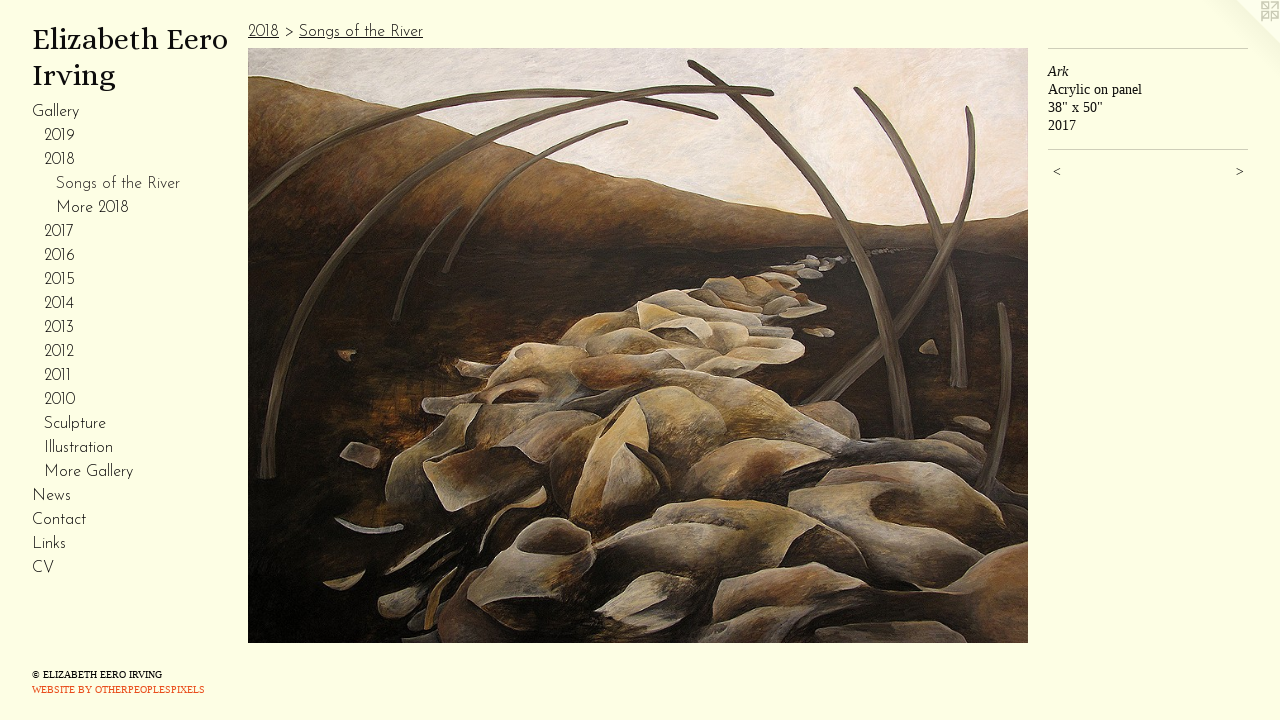

--- FILE ---
content_type: text/html;charset=utf-8
request_url: https://elizabetheeroirving.com/artwork/4506296-Ark.html
body_size: 3532
content:
<!doctype html><html class="no-js a-image mobile-title-align--center has-mobile-menu-icon--left p-artwork has-page-nav l-bricks mobile-menu-align--center has-wall-text "><head><meta charset="utf-8" /><meta content="IE=edge" http-equiv="X-UA-Compatible" /><meta http-equiv="X-OPP-Site-Id" content="45338" /><meta http-equiv="X-OPP-Revision" content="729" /><meta http-equiv="X-OPP-Locke-Environment" content="production" /><meta http-equiv="X-OPP-Locke-Release" content="v0.0.129" /><title>Elizabeth Eero Irving</title><link rel="canonical" href="https://elizabetheeroirving.com/artwork/4506296-Ark.html" /><meta content="website" property="og:type" /><meta property="og:url" content="https://elizabetheeroirving.com/artwork/4506296-Ark.html" /><meta property="og:title" content="Ark" /><meta content="width=device-width, initial-scale=1" name="viewport" /><link type="text/css" rel="stylesheet" href="//cdnjs.cloudflare.com/ajax/libs/normalize/3.0.2/normalize.min.css" /><link type="text/css" rel="stylesheet" media="only all" href="//maxcdn.bootstrapcdn.com/font-awesome/4.3.0/css/font-awesome.min.css" /><link type="text/css" rel="stylesheet" media="not all and (min-device-width: 600px) and (min-device-height: 600px)" href="/release/locke/production/v0.0.129/css/small.css" /><link type="text/css" rel="stylesheet" media="only all and (min-device-width: 600px) and (min-device-height: 600px)" href="/release/locke/production/v0.0.129/css/large-bricks.css" /><link type="text/css" rel="stylesheet" media="not all and (min-device-width: 600px) and (min-device-height: 600px)" href="/r16075399090000000729/css/small-site.css" /><link type="text/css" rel="stylesheet" media="only all and (min-device-width: 600px) and (min-device-height: 600px)" href="/r16075399090000000729/css/large-site.css" /><link type="text/css" rel="stylesheet" media="only all and (min-device-width: 600px) and (min-device-height: 600px)" href="//fonts.googleapis.com/css?family=Alice:400" /><link type="text/css" rel="stylesheet" media="only all and (min-device-width: 600px) and (min-device-height: 600px)" href="//fonts.googleapis.com/css?family=Josefin+Sans:300" /><link type="text/css" rel="stylesheet" media="not all and (min-device-width: 600px) and (min-device-height: 600px)" href="//fonts.googleapis.com/css?family=Josefin+Sans:300&amp;text=MENUHomeGalrywsCntcLikV" /><link type="text/css" rel="stylesheet" media="not all and (min-device-width: 600px) and (min-device-height: 600px)" href="//fonts.googleapis.com/css?family=Alice:400&amp;text=Elizabeth%20roIvng" /><script>window.OPP = window.OPP || {};
OPP.modernMQ = 'only all';
OPP.smallMQ = 'not all and (min-device-width: 600px) and (min-device-height: 600px)';
OPP.largeMQ = 'only all and (min-device-width: 600px) and (min-device-height: 600px)';
OPP.downURI = '/x/3/3/8/45338/.down';
OPP.gracePeriodURI = '/x/3/3/8/45338/.grace_period';
OPP.imgL = function (img) {
  !window.lazySizes && img.onerror();
};
OPP.imgE = function (img) {
  img.onerror = img.onload = null;
  img.src = img.getAttribute('data-src');
  //img.srcset = img.getAttribute('data-srcset');
};</script><script src="/release/locke/production/v0.0.129/js/modernizr.js"></script><script src="/release/locke/production/v0.0.129/js/masonry.js"></script><script src="/release/locke/production/v0.0.129/js/respimage.js"></script><script src="/release/locke/production/v0.0.129/js/ls.aspectratio.js"></script><script src="/release/locke/production/v0.0.129/js/lazysizes.js"></script><script src="/release/locke/production/v0.0.129/js/large.js"></script><script src="/release/locke/production/v0.0.129/js/hammer.js"></script><script>if (!Modernizr.mq('only all')) { document.write('<link type="text/css" rel="stylesheet" href="/release/locke/production/v0.0.129/css/minimal.css">') }</script><style>.media-max-width {
  display: block;
}

@media (min-height: 1076px) {

  .media-max-width {
    max-width: 1200.0px;
  }

}

@media (max-height: 1076px) {

  .media-max-width {
    max-width: 111.4754098360656vh;
  }

}</style><script>(function(i,s,o,g,r,a,m){i['GoogleAnalyticsObject']=r;i[r]=i[r]||function(){
(i[r].q=i[r].q||[]).push(arguments)},i[r].l=1*new Date();a=s.createElement(o),
m=s.getElementsByTagName(o)[0];a.async=1;a.src=g;m.parentNode.insertBefore(a,m)
})(window,document,'script','//www.google-analytics.com/analytics.js','ga');
ga('create', 'UA-56777881-1', 'auto');
ga('send', 'pageview');</script></head><body><header id="header"><a class=" site-title" href="/home.html"><span class=" site-title-text u-break-word">Elizabeth Eero Irving</span><div class=" site-title-media"></div></a><a id="mobile-menu-icon" class="mobile-menu-icon hidden--no-js hidden--large"><svg viewBox="0 0 21 17" width="21" height="17" fill="currentColor"><rect x="0" y="0" width="21" height="3" rx="0"></rect><rect x="0" y="7" width="21" height="3" rx="0"></rect><rect x="0" y="14" width="21" height="3" rx="0"></rect></svg></a></header><nav class=" hidden--large"><ul class=" site-nav"><li class="nav-item nav-home "><a class="nav-link " href="/home.html">Home</a></li><li class="nav-item expanded nav-museum "><a class="nav-link " href="/section/324342.html">Gallery</a><ul><li class="nav-gallery nav-item expanded "><a class="nav-link " href="/section/476651-2019.html">2019</a></li><li class="nav-item expanded nav-museum "><a class="nav-link " href="/section/462424-2018.html">2018</a><ul><li class="nav-gallery nav-item expanded "><a class="selected nav-link " href="/section/463073-Songs-of-the-River.html">Songs of the River</a></li><li class="nav-gallery nav-item expanded "><a class="nav-link " href="/section/4624240000000.html">More 2018</a></li></ul></li><li class="nav-item expanded nav-museum "><a class="nav-link " href="/section/448847-2017.html">2017</a><ul><li class="nav-gallery nav-item "><a class="nav-link " href="/section/458486-Sold-Work.html">Sold Work</a></li><li class="nav-gallery nav-item "><a class="nav-link " href="/section/4488470000000.html">More 2017</a></li></ul></li><li class="nav-gallery nav-item expanded "><a class="nav-link " href="/section/435954-2016.html">2016</a></li><li class="nav-gallery nav-item expanded "><a class="nav-link " href="/section/435953-2015.html">2015</a></li><li class="nav-gallery nav-item expanded "><a class="nav-link " href="/section/404520-2014.html">2014</a></li><li class="nav-gallery nav-item expanded "><a class="nav-link " href="/section/374226-2013.html">2013</a></li><li class="nav-item expanded nav-museum "><a class="nav-link " href="/section/347144-2012.html">2012</a><ul><li class="nav-gallery nav-item "><a class="nav-link " href="/section/347150-October-November-2012-Studio-Center-Work.html">October-November 2012 Studio Center Work</a></li><li class="nav-gallery nav-item "><a class="nav-link " href="/section/3471440000000.html">More 2012</a></li></ul></li><li class="nav-item expanded nav-museum "><a class="nav-link " href="/section/347099-2011.html">2011</a><ul><li class="nav-gallery nav-item "><a class="nav-link " href="/section/347100-February-2011-Studio-Center-Work.html">February 2011 Studio Center Work</a></li><li class="nav-gallery nav-item "><a class="nav-link " href="/artwork/3007981-Field-Notes.html">More 2011</a></li></ul></li><li class="nav-item expanded nav-museum "><a class="nav-link " href="/section/346770-2010.html">2010</a><ul><li class="nav-gallery nav-item "><a class="nav-link " href="/section/346775-July-2010-Studio-Center-Work.html">July 2010 Studio Center Work</a></li><li class="nav-gallery nav-item "><a class="nav-link " href="/section/3467700000000.html">More 2010</a></li></ul></li><li class="nav-gallery nav-item expanded "><a class="nav-link " href="/section/377007-Sculpture.html">Sculpture</a></li><li class="nav-gallery nav-item expanded "><a class="nav-link " href="/section/377009-Illustration.html">Illustration</a></li><li class="nav-gallery nav-item expanded "><a class="nav-link " href="/artwork/4506325-Confluence.html">More Gallery</a></li></ul></li><li class="nav-news nav-item "><a class="nav-link " href="/news.html">News</a></li><li class="nav-item nav-contact "><a class="nav-link " href="/contact.html">Contact</a></li><li class="nav-links nav-item "><a class="nav-link " href="/links.html">Links</a></li><li class="nav-pdf nav-item "><a target="_blank" class="nav-link " href="//img-cache.oppcdn.com/fixed/45338/elizabetheeroirving.com-1524411489.pdf">CV</a></li></ul></nav><div class=" content"><nav class=" hidden--small" id="nav"><header><a class=" site-title" href="/home.html"><span class=" site-title-text u-break-word">Elizabeth Eero Irving</span><div class=" site-title-media"></div></a></header><ul class=" site-nav"><li class="nav-item nav-home "><a class="nav-link " href="/home.html">Home</a></li><li class="nav-item expanded nav-museum "><a class="nav-link " href="/section/324342.html">Gallery</a><ul><li class="nav-gallery nav-item expanded "><a class="nav-link " href="/section/476651-2019.html">2019</a></li><li class="nav-item expanded nav-museum "><a class="nav-link " href="/section/462424-2018.html">2018</a><ul><li class="nav-gallery nav-item expanded "><a class="selected nav-link " href="/section/463073-Songs-of-the-River.html">Songs of the River</a></li><li class="nav-gallery nav-item expanded "><a class="nav-link " href="/section/4624240000000.html">More 2018</a></li></ul></li><li class="nav-item expanded nav-museum "><a class="nav-link " href="/section/448847-2017.html">2017</a><ul><li class="nav-gallery nav-item "><a class="nav-link " href="/section/458486-Sold-Work.html">Sold Work</a></li><li class="nav-gallery nav-item "><a class="nav-link " href="/section/4488470000000.html">More 2017</a></li></ul></li><li class="nav-gallery nav-item expanded "><a class="nav-link " href="/section/435954-2016.html">2016</a></li><li class="nav-gallery nav-item expanded "><a class="nav-link " href="/section/435953-2015.html">2015</a></li><li class="nav-gallery nav-item expanded "><a class="nav-link " href="/section/404520-2014.html">2014</a></li><li class="nav-gallery nav-item expanded "><a class="nav-link " href="/section/374226-2013.html">2013</a></li><li class="nav-item expanded nav-museum "><a class="nav-link " href="/section/347144-2012.html">2012</a><ul><li class="nav-gallery nav-item "><a class="nav-link " href="/section/347150-October-November-2012-Studio-Center-Work.html">October-November 2012 Studio Center Work</a></li><li class="nav-gallery nav-item "><a class="nav-link " href="/section/3471440000000.html">More 2012</a></li></ul></li><li class="nav-item expanded nav-museum "><a class="nav-link " href="/section/347099-2011.html">2011</a><ul><li class="nav-gallery nav-item "><a class="nav-link " href="/section/347100-February-2011-Studio-Center-Work.html">February 2011 Studio Center Work</a></li><li class="nav-gallery nav-item "><a class="nav-link " href="/artwork/3007981-Field-Notes.html">More 2011</a></li></ul></li><li class="nav-item expanded nav-museum "><a class="nav-link " href="/section/346770-2010.html">2010</a><ul><li class="nav-gallery nav-item "><a class="nav-link " href="/section/346775-July-2010-Studio-Center-Work.html">July 2010 Studio Center Work</a></li><li class="nav-gallery nav-item "><a class="nav-link " href="/section/3467700000000.html">More 2010</a></li></ul></li><li class="nav-gallery nav-item expanded "><a class="nav-link " href="/section/377007-Sculpture.html">Sculpture</a></li><li class="nav-gallery nav-item expanded "><a class="nav-link " href="/section/377009-Illustration.html">Illustration</a></li><li class="nav-gallery nav-item expanded "><a class="nav-link " href="/artwork/4506325-Confluence.html">More Gallery</a></li></ul></li><li class="nav-news nav-item "><a class="nav-link " href="/news.html">News</a></li><li class="nav-item nav-contact "><a class="nav-link " href="/contact.html">Contact</a></li><li class="nav-links nav-item "><a class="nav-link " href="/links.html">Links</a></li><li class="nav-pdf nav-item "><a target="_blank" class="nav-link " href="//img-cache.oppcdn.com/fixed/45338/elizabetheeroirving.com-1524411489.pdf">CV</a></li></ul><footer><div class=" copyright">© ELIZABETH EERO IRVING</div><div class=" credit"><a href="http://otherpeoplespixels.com/ref/elizabetheeroirving.com" target="_blank">Website by OtherPeoplesPixels</a></div></footer></nav><main id="main"><a class=" logo hidden--small" href="http://otherpeoplespixels.com/ref/elizabetheeroirving.com" title="Website by OtherPeoplesPixels" target="_blank"></a><div class=" page clearfix media-max-width"><h1 class="parent-title title"><a class=" title-segment hidden--small" href="/section/462424-2018.html">2018</a><span class=" title-sep hidden--small"> &gt; </span><a class=" title-segment" href="/section/463073-Songs-of-the-River.html">Songs of the River</a></h1><div class=" media-and-info"><div class=" page-media-wrapper media"><a class=" page-media" title="Ark" href="/artwork/4467167-Still-Life-with-Traveling-Gear.html" id="media"><img data-aspectratio="1200/915" class="u-img " alt="Ark" src="//img-cache.oppcdn.com/fixed/45338/assets/QePxJOMda2hk24Z5.jpg" srcset="//img-cache.oppcdn.com/img/v1.0/s:45338/t:QkxBTksrVEVYVCtIRVJF/p:12/g:tl/o:2.5/a:50/q:90/1200x915-QePxJOMda2hk24Z5.jpg/1200x915/a7d96dfdca54fd96b1f6fc7868c0bbe3.jpg 1200w,
//img-cache.oppcdn.com/img/v1.0/s:45338/t:QkxBTksrVEVYVCtIRVJF/p:12/g:tl/o:2.5/a:50/q:90/1640x830-QePxJOMda2hk24Z5.jpg/1088x830/5e0ac8f22c0d8e418a266e90e789fdf9.jpg 1088w,
//img-cache.oppcdn.com/img/v1.0/s:45338/t:QkxBTksrVEVYVCtIRVJF/p:12/g:tl/o:2.5/a:50/q:90/984x4096-QePxJOMda2hk24Z5.jpg/984x750/7110c9c265355c3cb4530707def02963.jpg 984w,
//img-cache.oppcdn.com/img/v1.0/s:45338/t:QkxBTksrVEVYVCtIRVJF/p:12/g:tl/o:2.5/a:50/q:90/1400x720-QePxJOMda2hk24Z5.jpg/944x720/7b179974e04777dfaaf43ca698ee8487.jpg 944w,
//img-cache.oppcdn.com/img/v1.0/s:45338/t:QkxBTksrVEVYVCtIRVJF/p:12/g:tl/o:2.5/a:50/q:90/984x588-QePxJOMda2hk24Z5.jpg/771x588/1e448d7f5c70bf22b56515fa65c31085.jpg 771w,
//img-cache.oppcdn.com/img/v1.0/s:45338/t:QkxBTksrVEVYVCtIRVJF/p:12/g:tl/o:2.5/a:50/q:90/640x4096-QePxJOMda2hk24Z5.jpg/640x488/843b3299c42dc201403c5926ca81548c.jpg 640w,
//img-cache.oppcdn.com/fixed/45338/assets/QePxJOMda2hk24Z5.jpg 629w" sizes="(max-device-width: 599px) 100vw,
(max-device-height: 599px) 100vw,
(max-width: 629px) 629px,
(max-height: 480px) 629px,
(max-width: 640px) 640px,
(max-height: 488px) 640px,
(max-width: 771px) 771px,
(max-height: 588px) 771px,
(max-width: 944px) 944px,
(max-height: 720px) 944px,
(max-width: 984px) 984px,
(max-height: 750px) 984px,
(max-width: 1088px) 1088px,
(max-height: 830px) 1088px,
1200px" /></a><a class=" zoom-corner" style="display: none" id="zoom-corner"><span class=" zoom-icon fa fa-search-plus"></span></a><div class="share-buttons a2a_kit social-icons hidden--small" data-a2a-title="Ark" data-a2a-url="https://elizabetheeroirving.com/artwork/4506296-Ark.html"></div></div><div class=" info border-color"><div class=" wall-text border-color"><div class=" wt-item wt-title">Ark</div><div class=" wt-item wt-media">Acrylic on panel</div><div class=" wt-item wt-dimensions">38" x 50"</div><div class=" wt-item wt-date">2017</div></div><div class=" page-nav hidden--small border-color clearfix"><a class=" prev" id="artwork-prev" href="/artwork/4506319-Embark.html">&lt; <span class=" m-hover-show">previous</span></a> <a class=" next" id="artwork-next" href="/artwork/4467167-Still-Life-with-Traveling-Gear.html"><span class=" m-hover-show">next</span> &gt;</a></div></div></div><div class="share-buttons a2a_kit social-icons hidden--large" data-a2a-title="Ark" data-a2a-url="https://elizabetheeroirving.com/artwork/4506296-Ark.html"></div></div></main></div><footer><div class=" copyright">© ELIZABETH EERO IRVING</div><div class=" credit"><a href="http://otherpeoplespixels.com/ref/elizabetheeroirving.com" target="_blank">Website by OtherPeoplesPixels</a></div></footer><div class=" modal zoom-modal" style="display: none" id="zoom-modal"><style>@media (min-aspect-ratio: 80/61) {

  .zoom-media {
    width: auto;
    max-height: 915px;
    height: 100%;
  }

}

@media (max-aspect-ratio: 80/61) {

  .zoom-media {
    height: auto;
    max-width: 1200px;
    width: 100%;
  }

}
@supports (object-fit: contain) {
  img.zoom-media {
    object-fit: contain;
    width: 100%;
    height: 100%;
    max-width: 1200px;
    max-height: 915px;
  }
}</style><div class=" zoom-media-wrapper"><img onerror="OPP.imgE(this);" onload="OPP.imgL(this);" data-src="//img-cache.oppcdn.com/fixed/45338/assets/QePxJOMda2hk24Z5.jpg" data-srcset="//img-cache.oppcdn.com/img/v1.0/s:45338/t:QkxBTksrVEVYVCtIRVJF/p:12/g:tl/o:2.5/a:50/q:90/1200x915-QePxJOMda2hk24Z5.jpg/1200x915/a7d96dfdca54fd96b1f6fc7868c0bbe3.jpg 1200w,
//img-cache.oppcdn.com/img/v1.0/s:45338/t:QkxBTksrVEVYVCtIRVJF/p:12/g:tl/o:2.5/a:50/q:90/1640x830-QePxJOMda2hk24Z5.jpg/1088x830/5e0ac8f22c0d8e418a266e90e789fdf9.jpg 1088w,
//img-cache.oppcdn.com/img/v1.0/s:45338/t:QkxBTksrVEVYVCtIRVJF/p:12/g:tl/o:2.5/a:50/q:90/984x4096-QePxJOMda2hk24Z5.jpg/984x750/7110c9c265355c3cb4530707def02963.jpg 984w,
//img-cache.oppcdn.com/img/v1.0/s:45338/t:QkxBTksrVEVYVCtIRVJF/p:12/g:tl/o:2.5/a:50/q:90/1400x720-QePxJOMda2hk24Z5.jpg/944x720/7b179974e04777dfaaf43ca698ee8487.jpg 944w,
//img-cache.oppcdn.com/img/v1.0/s:45338/t:QkxBTksrVEVYVCtIRVJF/p:12/g:tl/o:2.5/a:50/q:90/984x588-QePxJOMda2hk24Z5.jpg/771x588/1e448d7f5c70bf22b56515fa65c31085.jpg 771w,
//img-cache.oppcdn.com/img/v1.0/s:45338/t:QkxBTksrVEVYVCtIRVJF/p:12/g:tl/o:2.5/a:50/q:90/640x4096-QePxJOMda2hk24Z5.jpg/640x488/843b3299c42dc201403c5926ca81548c.jpg 640w,
//img-cache.oppcdn.com/fixed/45338/assets/QePxJOMda2hk24Z5.jpg 629w" data-sizes="(max-device-width: 599px) 100vw,
(max-device-height: 599px) 100vw,
(max-width: 629px) 629px,
(max-height: 480px) 629px,
(max-width: 640px) 640px,
(max-height: 488px) 640px,
(max-width: 771px) 771px,
(max-height: 588px) 771px,
(max-width: 944px) 944px,
(max-height: 720px) 944px,
(max-width: 984px) 984px,
(max-height: 750px) 984px,
(max-width: 1088px) 1088px,
(max-height: 830px) 1088px,
1200px" class="zoom-media lazyload hidden--no-js " alt="Ark" /><noscript><img class="zoom-media " alt="Ark" src="//img-cache.oppcdn.com/fixed/45338/assets/QePxJOMda2hk24Z5.jpg" /></noscript></div></div><div class=" offline"></div><script src="/release/locke/production/v0.0.129/js/small.js"></script><script src="/release/locke/production/v0.0.129/js/artwork.js"></script><script>window.oppa=window.oppa||function(){(oppa.q=oppa.q||[]).push(arguments)};oppa('config','pathname','production/v0.0.129/45338');oppa('set','g','true');oppa('set','l','bricks');oppa('set','p','artwork');oppa('set','a','image');oppa('rect','m','media','main');oppa('send');</script><script async="" src="/release/locke/production/v0.0.129/js/analytics.js"></script><script src="https://otherpeoplespixels.com/static/enable-preview.js"></script></body></html>

--- FILE ---
content_type: text/css;charset=utf-8
request_url: https://elizabetheeroirving.com/r16075399090000000729/css/large-site.css
body_size: 517
content:
body {
  background-color: #FDFEE4;
  font-weight: normal;
  font-style: normal;
  font-family: "Georgia", serif;
}

body {
  color: #11100e;
}

main a {
  color: #e94d1c;
}

main a:hover {
  text-decoration: underline;
  color: #ee714a;
}

main a:visited {
  color: #ee714a;
}

.site-title, .mobile-menu-icon {
  color: #0d0c0c;
}

.site-nav, .mobile-menu-link, nav:before, nav:after {
  color: #0b0a0a;
}

.site-nav a {
  color: #0b0a0a;
}

.site-nav a:hover {
  text-decoration: none;
  color: #262222;
}

.site-nav a:visited {
  color: #0b0a0a;
}

.site-nav a.selected {
  color: #262222;
}

.site-nav:hover a.selected {
  color: #0b0a0a;
}

footer {
  color: #000000;
}

footer a {
  color: #e94d1c;
}

footer a:hover {
  text-decoration: underline;
  color: #ee714a;
}

footer a:visited {
  color: #ee714a;
}

.title, .news-item-title, .flex-page-title {
  color: #131111;
}

.title a {
  color: #131111;
}

.title a:hover {
  text-decoration: none;
  color: #2e2929;
}

.title a:visited {
  color: #131111;
}

.hr, .hr-before:before, .hr-after:after, .hr-before--small:before, .hr-before--large:before, .hr-after--small:after, .hr-after--large:after {
  border-top-color: #81796a;
}

.button {
  background: #e94d1c;
  color: #FDFEE4;
}

.social-icon {
  background-color: #11100e;
  color: #FDFEE4;
}

.welcome-modal {
  background-color: #FFFFFF;
}

.share-button .social-icon {
  color: #11100e;
}

.site-title {
  font-family: "Alice", sans-serif;
  font-style: normal;
  font-weight: 400;
}

.site-nav {
  font-family: "Josefin Sans", sans-serif;
  font-style: normal;
  font-weight: 300;
}

.section-title, .parent-title, .news-item-title, .link-name, .preview-placeholder, .preview-image, .flex-page-title {
  font-family: "Josefin Sans", sans-serif;
  font-style: normal;
  font-weight: 300;
}

body {
  font-size: 14px;
}

.site-title {
  font-size: 30px;
}

.site-nav {
  font-size: 16px;
}

.title, .news-item-title, .link-name, .flex-page-title {
  font-size: 16px;
}

.border-color {
  border-color: hsla(40, 9.67742%, 6.0784316%, 0.2);
}

.p-artwork .page-nav a {
  color: #11100e;
}

.p-artwork .page-nav a:hover {
  text-decoration: none;
  color: #11100e;
}

.p-artwork .page-nav a:visited {
  color: #11100e;
}

.wordy {
  text-align: justify;
}

--- FILE ---
content_type: text/css;charset=utf-8
request_url: https://elizabetheeroirving.com/r16075399090000000729/css/small-site.css
body_size: 380
content:
body {
  background-color: #FDFEE4;
  font-weight: normal;
  font-style: normal;
  font-family: "Georgia", serif;
}

body {
  color: #11100e;
}

main a {
  color: #e94d1c;
}

main a:hover {
  text-decoration: underline;
  color: #ee714a;
}

main a:visited {
  color: #ee714a;
}

.site-title, .mobile-menu-icon {
  color: #0d0c0c;
}

.site-nav, .mobile-menu-link, nav:before, nav:after {
  color: #0b0a0a;
}

.site-nav a {
  color: #0b0a0a;
}

.site-nav a:hover {
  text-decoration: none;
  color: #262222;
}

.site-nav a:visited {
  color: #0b0a0a;
}

.site-nav a.selected {
  color: #262222;
}

.site-nav:hover a.selected {
  color: #0b0a0a;
}

footer {
  color: #000000;
}

footer a {
  color: #e94d1c;
}

footer a:hover {
  text-decoration: underline;
  color: #ee714a;
}

footer a:visited {
  color: #ee714a;
}

.title, .news-item-title, .flex-page-title {
  color: #131111;
}

.title a {
  color: #131111;
}

.title a:hover {
  text-decoration: none;
  color: #2e2929;
}

.title a:visited {
  color: #131111;
}

.hr, .hr-before:before, .hr-after:after, .hr-before--small:before, .hr-before--large:before, .hr-after--small:after, .hr-after--large:after {
  border-top-color: #81796a;
}

.button {
  background: #e94d1c;
  color: #FDFEE4;
}

.social-icon {
  background-color: #11100e;
  color: #FDFEE4;
}

.welcome-modal {
  background-color: #FFFFFF;
}

.site-title {
  font-family: "Alice", sans-serif;
  font-style: normal;
  font-weight: 400;
}

nav {
  font-family: "Josefin Sans", sans-serif;
  font-style: normal;
  font-weight: 300;
}

.wordy {
  text-align: left;
}

.site-title {
  font-size: 2.0rem;
}

footer .credit a {
  color: #11100e;
}

--- FILE ---
content_type: text/css; charset=utf-8
request_url: https://fonts.googleapis.com/css?family=Josefin+Sans:300&text=MENUHomeGalrywsCntcLikV
body_size: -421
content:
@font-face {
  font-family: 'Josefin Sans';
  font-style: normal;
  font-weight: 300;
  src: url(https://fonts.gstatic.com/l/font?kit=Qw3PZQNVED7rKGKxtqIqX5E-AVSJrOCfjY46_GbQXMRrLgTtSV3mB9HyGbeYgLqXXTiS654ro3jObsb1zBEl&skey=22ddf758bcf1d5cd&v=v34) format('woff2');
}


--- FILE ---
content_type: text/css; charset=utf-8
request_url: https://fonts.googleapis.com/css?family=Alice:400&text=Elizabeth%20roIvng
body_size: -418
content:
@font-face {
  font-family: 'Alice';
  font-style: normal;
  font-weight: 400;
  src: url(https://fonts.gstatic.com/l/font?kit=OpNCnoEEmtHa6FcMpAnchhhlfliLqiS4U0kpMVTLDDE_7g&skey=8a351bda90f672d8&v=v21) format('woff2');
}


--- FILE ---
content_type: text/plain
request_url: https://www.google-analytics.com/j/collect?v=1&_v=j102&a=1432855179&t=pageview&_s=1&dl=https%3A%2F%2Felizabetheeroirving.com%2Fartwork%2F4506296-Ark.html&ul=en-us%40posix&dt=Elizabeth%20Eero%20Irving&sr=1280x720&vp=1280x720&_u=IEBAAEABAAAAACAAI~&jid=1732849808&gjid=993395474&cid=1647466230.1769093063&tid=UA-56777881-1&_gid=1923304061.1769093063&_r=1&_slc=1&z=11107410
body_size: -453
content:
2,cG-53KHLBR413